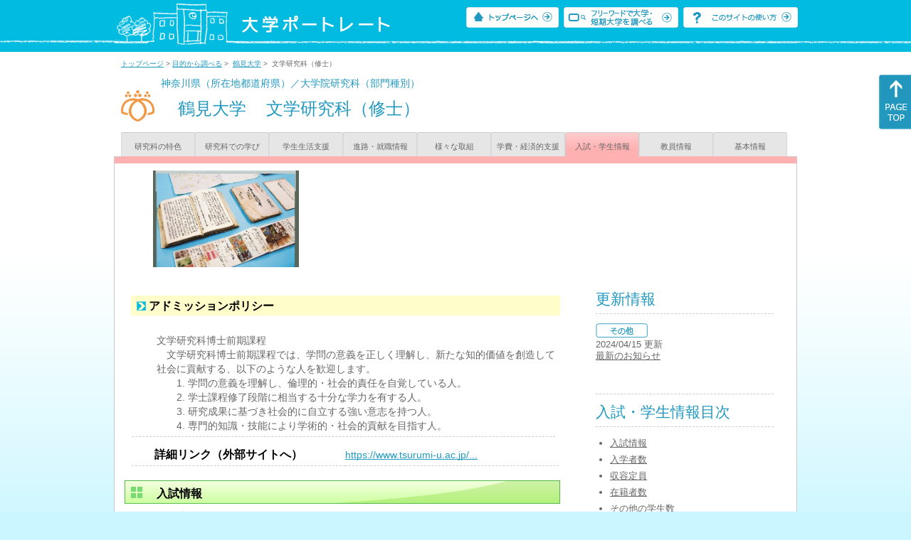

--- FILE ---
content_type: text/html
request_url: https://up-j.shigaku.go.jp/department/category07/00000000320001003.html
body_size: 28697
content:
<!DOCTYPE html PUBLIC "-//W3C//DTD XHTML 1.0 Transitional//EN" "http://www.w3.org/TR/xhtml1/DTD/xhtml1-transitional.dtd">
<html xmlns="http://www.w3.org/1999/xhtml" lang="ja" xml:lang="ja-JP">
  <head>
    <meta http-equiv="content-language" content="ja">
    <meta http-equiv="Content-Type" content="text/html; charset=EUC-JP" />

    <title>	鶴見大学&nbsp;文学研究科（修士）&nbsp;入試・学生情報｜大学ポートレート</title>
    <meta name="Description" content="" />
    <meta name="viewport" content="width=device-width, initial-scale=1" />

    <meta name="Keywords" content="" />
    <meta http-equiv="content-script-type" content="text/javascript" />

    <script type="text/javascript" src="/components/js/jquery-3.7.0.min.js"></script>
    <script type="text/javascript" src="/components/js/scroll.js"></script>

    <link rel="stylesheet" type="text/css" media="all" href="/components/css_sp/_style.css" />
    
      <link rel="stylesheet" type="text/css" media="all" href="/components/css_sp/_style04y.css" />
        <link rel="stylesheet" type="text/css" media="all" href="/components/css_sp/_style02.css" />
    <link rel="stylesheet" type="text/css" media="all" href="/components/css_sp/_style03.css" />
    <link rel="stylesheet" type="text/css" media="all" href="/components/css_sp/_style05.css" />
    <link rel="stylesheet" type="text/css" media="all" href="/components/css_sp/botei.css" />
    <link rel="stylesheet" type="text/css" media="print" href="/components/css_sp/_style_pr.css" />
    <link rel="stylesheet" type="text/css" media="all" href="/components/css_sp/_style_sp.css" />
    <!--画像スライド-->
    <script type="text/javascript" src="/components/js/jquery.jcarousel.min.js"></script>
    <script type="text/javascript" src="/components/js/mycarousel.js"></script>
    <link rel="stylesheet" type="text/css" href="/components/js/slick.css"/>
    <!--画像スライド-->
    <!--画像ポップアップ-->
    <script type="text/javascript" src="/components/js/lightbox.js"></script>
    <link rel="stylesheet" type="text/css" href="/components/js/lightbox.css" />
    <!--画像ポップアップ-->
    <!--コンテンツオープン-->
    <script type="text/javascript" src="/components/js/open.js"></script>
    <script type="text/javascript" src="/components/js/sp_slide.js"></script>
    <!--コンテンツオープン-->
    <!--サイド動的バナー-->
    <script type="text/javascript" src="/components/js/wrapscroll.js"></script>
    <script type="text/javascript" src="/components/js/margin_top_web.js"></script>
    <!--サイド動的バナー-->
    <!-- ツールチップ開閉 -->
    <script type="text/javascript" src="/components/js/jquery.tooltip.js"></script>
    <script type="text/javascript" src="/components/js/jquery.tooltip_close.js"></script>
    <link rel="stylesheet" type="text/css" href="/components/css_sp/tooltip.css" />
    <!-- ツールチップ開閉 -->
    <!-- モバイル用ヘッダーメニュー -->
    <script type="text/javascript" src="/components/js/sp_nav.js"></script>
    <script type="text/javascript" src="/components/js/close.js"></script>
    <!-- モバイル用ヘッダーメニュー -->
    <!-- Google tag (gtag.js) -->
    <script async src="https://www.googletagmanager.com/gtag/js?id=G-MRBBDQG5LX"></script>
    <script type="text/javascript" src="/components/js/tracking-act.js"></script>
    <!-- Google tag (gtag.js) -->
  </head>

  <body id="univ_style">
    <span itemscope itemtype="http://schema.org/Webpage">
<!--preview_common_header_start-->
<div id="head01">
	<div id="head01_960">
		<div id="head01_style">
			<h1 id="head02"><a href="/"><img src="/components/img/logo_head.jpg" alt="大学ポートレート" /></a></h1>
			<div id="head03" class="sp_none">
				<div class="head04"><a href="/"><img src="/components/img/btn_head01.jpg" alt="トップページへ" /></a></div>
				<div class="head05"><a href="/IndexWords"><img src="/components/img/btn_head02.jpg" alt="フリーワード検索" /></a></div>
				<div class="head06"><a href="https://www.shigaku.go.jp/p_usage_about.htm">
				<img src="/components/img/btn_head03.jpg" alt="このサイトの使い方" /></a></div>
				<div class="clear"></div>
				</div>
			<div class="clear"></div>
		</div>
	</div>

	<dl id="acMenu02" class="pc_none">
		<dt></dt>
		<dd>
			<ul>
				<li><a href="/">トップページ</a></li>
				<li><a href="https://www.shigaku.go.jp/p_ps_about.htm">私立大学・短期大学について</a></li>
				<li><a href="https://www.shigaku.go.jp/p_dic_a.htm">用語辞典</a></li>
				<li><a href="https://www.shigaku.go.jp/p_usage_about.htm">このサイトの使い方</a></li>
				<li><a href="/IndexPurpose">目的から大学・短期大学を調べる</a></li>
				<li><a href="/IndexWords">フリーワードで大学・短期大学を調べる</a></li>
									<li><a href="../category09/00000000320001003.html#03" onclick="close_menu2()">ニュース新着情報</a></li>
											<li><a href="/school/category08/00000000320001000.html#03">設置学部等一覧</a></li>
												</ul>
		</dd>
	</dl>
</div>

<!--preview_common_header_end-->
<div id="style">
		<!--preview_gakubu_header_start-->
	<div class="pan_navi"><span itemprop="breadcrumb"><a href="/">トップページ</a>&nbsp;&gt;&nbsp;<a href="/IndexPurpose">目的から調べる</a>&nbsp;&gt;&nbsp;
		<a href="/school/category06/00000000320001000.html">鶴見大学</a>&nbsp;&gt;&nbsp;
		文学研究科（修士）
	</span></div>

<span itemprop="mainContentOfPage" itemscope itemtype="http://schema.org/WebPageElement">
	<span class="univ_name004 sp_none">神奈川県（所在地都道府県）／大学院研究科（部門種別）</span>
<span itemscope id="GAKUBU_NAME_LOGO">
	<div class="univ_name001">
		<div class="univ_name002">
							<img src="/photo/00000000320001003/0_20140626154521.jpg" alt="" title="" itemprop="logo"/>
					</div>
		<h2 class="univ_name003">
			<span class="indent_sp">
				<span itemprop="brand" itemscope itemtype="http://schema.org/CollegeOrUniversity">
					<span itemprop="name">
										<span class="botei_middle pc_none">
					<a href="/school/category06/00000000320001000.html">鶴見大学</a>
					</span>
					<span class="botei_middle sp_none">
					鶴見大学
					</span>
					</span>
					<span class="sp_none">&nbsp;&nbsp;</span><br class="pc_none"/>
					<span itemprop="name">
										<span class="botei_middle">文学研究科（修士）</span>
					</span>
				</span>
			</span>
		</h2>
		<div class="clear"></div>
	</div>
</span>
	<div class="univ_menu_b01">
	<span itemprop="about" itemscope itemtype="http://schema.org/Thing">
		<div class="univ_tab02"><a href="../category01/00000000320001003.html">研究科の特色</a></div>
		<div class="univ_tab02"><a href="../category02/00000000320001003.html">研究科での学び</a></div>
		<div class="univ_tab02"><a href="../category03/00000000320001003.html">学生生活支援</a></div>
		<div class="univ_tab02"><a href="../category04/00000000320001003.html">進路・就職情報</a></div>
		<div class="univ_tab02"><a href="../category05/00000000320001003.html">様々な取組</a></div>
		<div class="univ_tab02"><a href="../category06/00000000320001003.html">学費・経済的支援</a></div>
		<div class="univ_tab02_on"><a href="../category07/00000000320001003.html"><span itemprop="name">入試・学生情報</span></a></div>
		<div class="univ_tab02"><a href="../category08/00000000320001003.html">教員情報</a></div>
		<div class="univ_tab02"><a href="../category09/00000000320001003.html">基本情報</a></div>
		<div class="clear"></div>
	</span>
	</div>
	<span itemprop="author" itemscope itemtype="http://schema.org/CollegeOrUniversity" itemref="GAKUBU_NAME_LOGO">
<!--preview_gakubu_header_end-->	<div class="univ_style001">
		<!--preview_common_photo_start-->
	<div class="univ_image001 pc_none">
		<div class="centerx">
							<div class="sub_image01"><a href="/photo/00000000320001003/0_20150724114057.jpg" rel="lightbox"><img src="/photo/00000000320001003/0_20150724114057.jpg" alt="" title=""/></a></div>
					</div>
	</div>
	<div class="jcarousel_container sp_none">
		<div class="univ_image001 jcarousel">
			<ul>
									<li><a href="/photo/00000000320001003/0_20150724114057.jpg" rel="lightbox"><img src="/photo/00000000320001003/0_20150724114057.jpg" alt="" title=""/></a></li>
							</ul>
		</div>
			</div>
<!--preview_common_photo_end-->																		
		<div class="univ_left01">
			<dl class="acMenu04">
									<dt><div class="univ_content11_new" >アドミッションポリシー</div></dt>
					<dd>
						<div class="clear"></div>
						<div class="univ_content12">
							<div class="clear"></div>
															<div class="univ_content09">文学研究科博士前期課程<br />
　文学研究科博士前期課程では、学問の意義を正しく理解し、新たな知的価値を創造して社会に貢献する、以下のような人を歓迎します。
<ol class="ck_nopadding">
	<li>学問の意義を理解し、倫理的・社会的責任を自覚している人。</li>
	<li>学士課程修了段階に相当する十分な学力を有する人。</li>
	<li>研究成果に基づき社会的に自立する強い意志を持つ人。</li>
	<li>専門的知識・技能により学術的・社会的貢献を目指す人。</li>
</ol>
</div>
													</div>
				
						<div class="univ_content12">
															<div class="univ_content13l"><span class="indent_sp02">詳細リンク（外部サイトへ）</span></div>
								<div class="univ_content14r"><a href="https://www.tsurumi-u.ac.jp/site/about/policy.html" target="_blank">https://www.tsurumi-u.ac.jp/...</a></div>
														<div class="clear"></div>
						</div>
						<div class="clear20"></div>
					</dd>
							
								
										<h3 class="ugakubu_title04g" id="01">入試情報</h3>
											<div class="univ_content12">
							<div class="univ_content13l"><span class="indent_sp02">入試実施区分（外部サイトへ）</span></div>
							<div class="univ_content14r"><a href="https://support.tsurumi-u.ac.jp/" target="_blank">https://support.tsurumi-u.ac...</a></div>
							<div class="clear"></div>
						</div>
										
																							<dt>
								<div class="univ_content11_new">[春季入学]一般</div>
								<div class="clear"></div>
							</dt>
							<dd>
																	<div class="univ_content12">
										<div class="univ_content09">大学院文学研究科入試です。</div>	
										<div class="clear"></div>
									</div>
																									<div class="univ_content12">
										<div class="univ_content13l"><span class="indent_sp02">詳細リンク（外部サイトへ）</span></div>
										<div class="univ_content14r"><a href="https://support.tsurumi-u.ac.jp/youkou/#by_05" target="_blank">https://support.tsurumi-u.ac...</a></div>
										<div class="clear"></div>
									</div>
															</dd>
																								<dt>
								<div class="univ_content11_new">[春季入学]附属（学内）推薦</div>
								<div class="clear"></div>
							</dt>
							<dd>
																	<div class="univ_content12">
										<div class="univ_content09">本学文学部卒業見込者のみを対象としており、詳細は公表しておりません。</div>	
										<div class="clear"></div>
									</div>
																							</dd>
																								<dt>
								<div class="univ_content11_new">[春季入学]社会人</div>
								<div class="clear"></div>
							</dt>
							<dd>
																	<div class="univ_content12">
										<div class="univ_content09">大学院文学研究科入試です。</div>	
										<div class="clear"></div>
									</div>
																									<div class="univ_content12">
										<div class="univ_content13l"><span class="indent_sp02">詳細リンク（外部サイトへ）</span></div>
										<div class="univ_content14r"><a href="https://support.tsurumi-u.ac.jp/youkou/#by_05" target="_blank">https://support.tsurumi-u.ac...</a></div>
										<div class="clear"></div>
									</div>
															</dd>
																										
																					</dl>
				
			
				<div class="clear20"></div>
				<div class="btn_shinro_txt">学生データ集</div>
				<div class="clear10"></div>
				<dl class="acMenu05">
																	<h3 class="ugakubu_title04g" id="03">入学者数</h3>
													<div class="univ_content12">
								<div class="univ_content13l"><span class="indent_sp02">入学者数グラフ（外部サイトへ）</span></div>
								<div class="univ_content14r"><a href="http://ccs.tsurumi-u.ac.jp/portrait/graph_e.pdf" target="_blank">http://ccs.tsurumi-u.ac.jp/p...</a></div>
								<div class="clear"></div>
							</div>
																			<dt><div class="tilte_univ_content11_02new">入学者数</div></dt>
							<dd>
																										<table class="gakubu_content01_01_left">
										<tr>
											<td class="univ_content01_02g"></td>
											<td class="ugakubu_content01_02x_02">計</td>
										</tr>
																					<tr>
												<td class="ugakubu_content01_04">2023年</td>
												<td class="ugakubu_content01_02z" >5</td>
											</tr>
																					<tr>
												<td class="ugakubu_content01_04x">2024年</td>
												<td class="ugakubu_content01_02y" >3</td>
											</tr>
																					<tr>
												<td class="ugakubu_content01_04">2025年</td>
												<td class="ugakubu_content01_02z" >2</td>
											</tr>
												
									</table>
																<div class="gakubu_content01_01_right">
																	</div>
								<div class="clear"></div>
							</dd>
																										<dt><div class="tilte_univ_content11_02new">男女別</div></dt>
							<dd>
																									<table class="univ_content01_01">
										<tr>
											<td class="univ_content01_02g"></td>
											<td class="univ_content01_06g_k">男</td>
											<td class="univ_content01_06g_k">女</td>
											<td class="univ_content01_06g_k">計</td>
										</tr>
																					<tr>
												<td class="univ_content01_04_k">2023年</td>
												<td class="univ_content01_07_k" >1</td>
												<td class="univ_content01_07_k" >4</td>
												<td class="univ_content01_07_k" >5</td>
											</tr>
																					<tr>
												<td class="univ_content01_04x_k">2024年</td>
												<td class="univ_content01_07x_k" >3</td>
												<td class="univ_content01_07x_k" >0</td>
												<td class="univ_content01_07x_k" >3</td>
											</tr>
																					<tr>
												<td class="univ_content01_04_k">2025年</td>
												<td class="univ_content01_07_k" >0</td>
												<td class="univ_content01_07_k" >2</td>
												<td class="univ_content01_07_k" >2</td>
											</tr>
																			</table>
									<div class="clear"></div>
															</dd>
												
												
																				<dt><div class="tilte_univ_content11_02new">出身校別</div></dt>
							<dd>
																									<div class="data_table001 pc_none">＞＞＞＞</div>
									<div class="sp_table_scroll">
										<table class="univ_content19_01">
											<tr>
												<td colspan="3" class="univ_content19_01g"></td>
												<td class="univ_content19_02g_k">男</td>
												<td class="univ_content19_02g_k">女</td>
												<td class="univ_content19_02g_k">計</td>
											</tr>
											<tr>
												<td colspan="3">自大学</td>
												<td class="univ_content19_02_k">0</td>
												<td class="univ_content19_02_k">2</td>
												<td class="univ_content19_02_k">2</td>
											</tr>
											<tr>
												<td width="220" rowspan="3">他大学</td>
												<td colspan="2">国立</td>
												<td class="univ_content19_02_k">0</td>
												<td class="univ_content19_02_k">0</td>
												<td class="univ_content19_02_k">0</td>
											</tr>
											<tr>
												<td colspan="2">公立</td>
												<td class="univ_content19_02_k">0</td>
												<td class="univ_content19_02_k">0</td>
												<td class="univ_content19_02_k">0</td>
											</tr>
											<tr>
												<td colspan="2">私立</td>
												<td class="univ_content19_02_k">0</td>
												<td class="univ_content19_02_k">0</td>
												<td class="univ_content19_02_k">0</td>
											</tr>
											<tr>
												<td colspan="3">外国卒</td>
												<td class="univ_content19_02_k">0</td>
												<td class="univ_content19_02_k">0</td>
												<td class="univ_content19_02_k">0</td>
											</tr>
											<tr>
												<td colspan="3">その他</td>
												<td class="univ_content19_02_k">0</td>
												<td class="univ_content19_02_k">0</td>
												<td class="univ_content19_02_k">0</td>
											</tr>
											<tr>
												<td colspan="3">計</td>
												<td class="univ_content19_02_k">0</td>
												<td class="univ_content19_02_k">2</td>
												<td class="univ_content19_02_k">2</td>
											</tr>
											<tr>
												<td colspan="3">うち社会人</td>
												<td class="univ_content19_02_k">0</td>
												<td class="univ_content19_02_k">0</td>
												<td class="univ_content19_02_k">0</td>
											</tr>
											<tr>
												<td colspan="3">うち留学生</td>
												<td class="univ_content19_02_k">0</td>
												<td class="univ_content19_02_k">0</td>
												<td class="univ_content19_02_k">0</td>
											</tr>
										</table>
									</div>
									<div class="clear"></div>
															</dd>
												
												
												
										

										

																							<h3 class="ugakubu_title04g" id="04">収容定員</h3>
													<div class="univ_content12">
								<div class="univ_content13l"><span class="indent_sp02">収容定員数グラフ（外部サイトへ）</span></div>
								<div class="univ_content14r"><a href="http://ccs.tsurumi-u.ac.jp/portrait/graph_l.pdf" target="_blank">http://ccs.tsurumi-u.ac.jp/p...</a></div>
								<div class="clear"></div>
							</div>
																			<dt><div class="tilte_univ_content11_02new">収容定員数</div></dt>
							<dd>
																										<table class="gakubu_content01_01_left">
										<tr>
											<td class="ugakubu_content01_02g"></td>
											<td class="ugakubu_content01_03g">計</td>
										</tr>
																					<tr>
												<td class="ugakubu_content01_04">2023年</td>
												<td class="ugakubu_content01_05" >32</td>
											</tr>
																					<tr>
												<td class="ugakubu_content01_04x">2024年</td>
												<td class="ugakubu_content01_05x" >32</td>
											</tr>
																					<tr>
												<td class="ugakubu_content01_04">2025年</td>
												<td class="ugakubu_content01_05" >32</td>
											</tr>
											
									</table>
																<div class="gakubu_content01_01_right"></div>
								<div class="clear"></div>
								<div class="clear20"></div>
							</dd>
											
					
					
					
					
																					<h3 class="ugakubu_title04g" id="05">在籍者数</h3>
															<div class="univ_content12">
									<div class="univ_content13l"><span class="indent_sp02">在籍者数グラフ（外部サイトへ）</span></div>
									<div class="univ_content14r"><a href="http://ccs.tsurumi-u.ac.jp/portrait/graph_l.pdf" target="_blank">http://ccs.tsurumi-u.ac.jp/p...</a></div>
									<div class="clear"></div>
								</div>
																						<dt><div class="tilte_univ_content11_02new">在籍者数</div></dt>
								<dd>
																										<table class="gakubu_content01_01_left">
										<tr>
											<td class="ugakubu_content01_02g"></td>
											<td class="ugakubu_content01_02x_02">計</td>
										</tr>
																					<tr>
												<td class="ugakubu_content01_04">2023年</td>
												<td class="ugakubu_content01_02z" >11</td>
											</tr>
																					<tr>
												<td class="ugakubu_content01_04x">2024年</td>
												<td class="ugakubu_content01_02y" >11</td>
											</tr>
																					<tr>
												<td class="ugakubu_content01_04">2025年</td>
												<td class="ugakubu_content01_02z" >9</td>
											</tr>
											
									</table>
																<div class="gakubu_content01_01_right"></div>
								<div class="clear"></div>
								</dd>
													
																							<dt><div class="tilte_univ_content11_02new">年次別</div></dt>
								<dd>
																																																											<table class="univ_content01_01">
												<tr>
													<td class="univ_content01_02g"></td>
													<td class="univ_content01_06g_k">男</td>
													<td class="univ_content01_06g_k">女</td>
													<td class="univ_content01_06g_k">計</td>
												</tr>
												<tr>
													<td class="univ_content01_04_k">１年</td>
													<td class="univ_content01_07_k" >0</td>
													<td class="univ_content01_07_k" >2</td>
													<td class="univ_content01_07_k" >2</td>
												</tr>
																									<tr>
														<td class="univ_content01_04x_k">２年</td>
														<td class="univ_content01_07x_k" >4</td>
														<td class="univ_content01_07x_k" >3</td>
														<td class="univ_content01_07x_k" >7</td>
													</tr>
																																																																								
												
												<tr>
													<td class="univ_content01_04_k">計</td>
													<td class="univ_content01_07_k" >
																												4
																											</td>
													<td class="univ_content01_07_k" >
																												5
																											</td>
													<td class="univ_content01_07_k" >
																												9
																											</td>
												</tr>
											</table>
																			</dd>
																						
							
																							<dt><div class="tilte_univ_content11_02new">外国人留学生</div></dt>
								<dd>
																																																										<table class="univ_content01_01">
											<tr>
												<td class="univ_content01_02g"></td>
												<td class="univ_content01_06g_k">男</td>
												<td class="univ_content01_06g_k">女</td>
												<td class="univ_content01_06g_k">計</td>
											</tr>
											<tr>
												<td class="univ_content01_04_k">１年</td>
												<td class="univ_content01_07_k" >0</td>
												<td class="univ_content01_07_k" >0</td>
												<td class="univ_content01_07_k" >0</td>
											</tr>
																							<tr>
													<td class="univ_content01_04x_k">２年</td>
													<td class="univ_content01_07x_k" >0</td>
													<td class="univ_content01_07x_k" >0</td>
													<td class="univ_content01_07x_k" >0</td>
												</tr>
																																																																	
											<tr>
												<td class="univ_content01_04_k">計</td>
												<td class="univ_content01_07_k" >
																										0
																									</td>
												<td class="univ_content01_07_k" >
																										0
																									</td>
												<td class="univ_content01_07_k" >
																										0
																									</td>
											</tr>
										</table>
										<div class="clear"></div>
																	</dd>
																			
																												<h3 class="ugakubu_title04g" id="06">その他の学生数</h3>
							<dt><div class="tilte_univ_content11_02new">その他の学生数</div></dt>
							<dd>
																																			<div class="data_table001 pc_none">＞＞＞＞</div>
										<div class="sp_table_scroll">
											<table class="univ_content17_01">
												<tr>
													<td class="univ_content17_02g"></td>
													<td class="univ_content17_03g">2023年</td>
													<td class="univ_content17_03g">2024年</td>
													<td class="univ_content17_03g">2025年</td>
												</tr>
												<tr>
													<td class="univ_content17_05">聴講生等学部卒</td>
													<td class="univ_content17_05r" >0</td>
													<td class="univ_content17_05r" >0</td>
													<td class="univ_content17_05r" >0</td>
												</tr>
												<tr>
													<td class="univ_content17_05x">聴講生等その他</td>
													<td class="univ_content17_05rx" >0</td>
													<td class="univ_content17_05rx" >0</td>
													<td class="univ_content17_05rx" >0</td>
												</tr>
												<tr>
													<td class="univ_content17_04">計</td>
													<td class="univ_content17_05r" >0</td>
													<td class="univ_content17_05r" >0</td>
													<td class="univ_content17_05r" >0</td>
												</tr>
											</table>
										</div>
										<div class="clear"></div>
																								</dd>
												
						
						
						
												<div class="clear"></div>
					</dl>
											</div>

			<div class="univ_right01 sp_none">
				<div class="univ_right02">

					<!--preview_side_news_start-->
	<div class="univ_right03">
		<div class="univ_right04">更新情報</div>
		<div class="univ_right05">
					<div class="univ_right06">
			<img src="/components/img/icon_side03.gif" alt="その他" />
						</div>
			<div class="univ_right07">2024/04/15&nbsp;更新<br />
									<a href="/school/category08/00000000320001000.html#04">最新のお知らせ</a>
												</div>	
				</div>	
	</div>
<!--preview_side_news_end-->
					<!--preview_side_link_start-->

					<div class="univ_right03">
						<div class="univ_right04">入試・学生情報目次</div>
						<div class="univ_right05">
							<ul class="univ_right08">
								<li><a href="#01">入試情報</a></li>																<li><a href="#03">入学者数</a></li>								<li><a href="#04">収容定員</a></li>								<li><a href="#05">在籍者数</a></li>								<li><a href="#06">その他の学生数</a></li>															</ul>
						</div>	
					</div>
					<!--preview_side_link_end-->
										<!--preview_side_gakubu_start-->
								<div class="univ_right03">
					<div class="univ_right04">学部・学科情報</div>
					<div class="univ_right05">
											<span itemprop="brand" itemscope itemtype="http://schema.org/CollegeOrUniversity">
											<ul class="univ_right08">
												<span itemprop="department" itemscope itemtype="http://schema.org/CollegeOrUniversity">
							<li>
															<span itemprop="name" class="">
									<a href="/department/category07/00000000320001002.html">文学部</a>
								</span>
														</li>
						</span>
												<span itemprop="department" itemscope itemtype="http://schema.org/CollegeOrUniversity">
							<li>
															<span itemprop="name" class="">
									<a href="/department/category07/00000000320001005.html">歯学部</a>
								</span>
														</li>
						</span>
												<span itemprop="department" itemscope itemtype="http://schema.org/CollegeOrUniversity">
							<li>
															<span itemprop="name" class="">
									<a href="/department/category07/00000000320001001.html">歯学研究科</a>
								</span>
														</li>
						</span>
												<span itemprop="department" itemscope itemtype="http://schema.org/CollegeOrUniversity">
							<li>
															<span itemprop="name" class="">
									<a href="/department/category07/00000000320001003.html">文学研究科（修士）</a>
								</span>
														</li>
						</span>
												<span itemprop="department" itemscope itemtype="http://schema.org/CollegeOrUniversity">
							<li>
															<span itemprop="name" class="">
									<a href="/department/category07/00000000320001004.html">文学研究科（博士）</a>
								</span>
														</li>
						</span>
												</ul>
											</span>
										</div>
				</div>
				<!--preview_side_gakubu_end-->
				</div>
			</div>
			<div class="clear"></div>
		</div>
		<!--preview_common_footer_start-->
					</span>
				</span>
			</div>
			<div id="footer01" class="sp_none">
				<div id="footer01_960">
					<div id="footer02">●<a href="/">トップページ</a>&nbsp;●<a href="https://www.shigaku.go.jp/p_ps_about.htm">私立大学・短期大学について</a>&nbsp;●<a href="https://www.shigaku.go.jp/p_dic_a.htm">用語辞典</a>&nbsp;●<a href="https://www.shigaku.go.jp/p_usage_about.htm">サイトの利用方法</a>&nbsp;●<a href="/IndexPurpose">目的から大学・短期大学を調べる</a>&nbsp;●<a href="/IndexWords">フリーワードで大学・短期大学を調べる</a></div>
					<div id="footer04">
						<div class="footer06"><a href="https://portraits.niad.ac.jp/"><img src="/components/img/footer_banner02.jpg" alt="国公私立共通検索のページへ" /></a></div>
						<div class="clear"></div>
					</div>
				</div>
			</div>
			<div id="footer03">
				<div id="footer03_inner">
					<div id="footer03_cright">&copy;&nbsp;2014 日本私立学校振興・共済事業団</div>
				</div>
			</div>

			<div id="move_right" class="sp_none">
				<a href="#head01"><img src="/components/img/bt_gotop.gif" /></a>
			</div>
		</span>
		<script type="text/javascript" src="/components/js/slick.js"></script>
		<script type="text/javascript" src="/components/js/slid_image.js"></script>
	</body>
</html>
<!--preview_common_footer_end-->